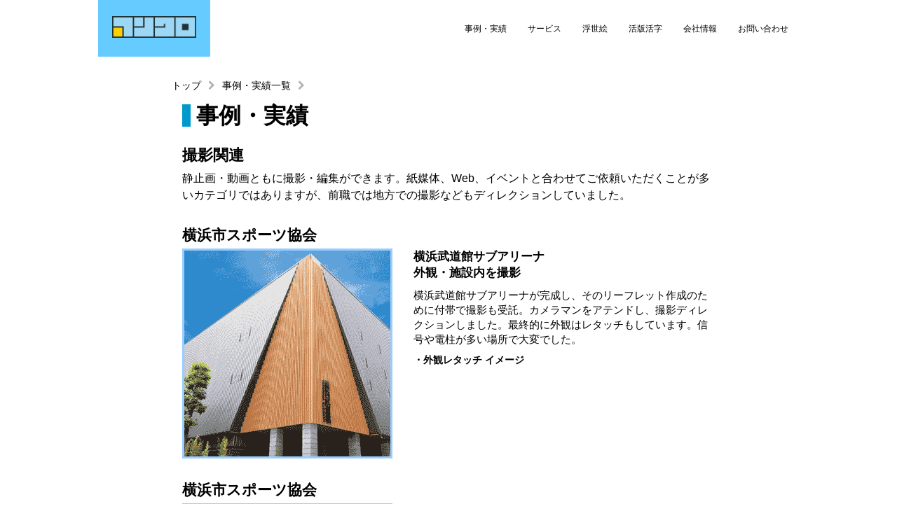

--- FILE ---
content_type: text/html
request_url: http://earlycross.yokohama/case_photo.html
body_size: 4338
content:
<!doctype html>
<html lang="ja" dir="ltr"><!-- InstanceBegin template="/Templates/template.dwt" codeOutsideHTMLIsLocked="false" --><head>
<meta charset="utf-8">



<!-- Global site tag (gtag.js) - Google Analytics -->
<script async src="https://www.googletagmanager.com/gtag/js?id=UA-179600079-1"></script>
<script>
  window.dataLayer = window.dataLayer || [];
  function gtag(){dataLayer.push(arguments);}
  gtag('js', new Date());

  gtag('config', 'UA-179600079-1');
</script>




<link rel="stylesheet" href="css/reset.css">

<!---- slick SHOPのスライダー（CSS） ---->
<link rel="stylesheet" type="text/css" href="slick/slick.css" media="screen" />
<link rel="stylesheet" type="text/css" href="slick/slick-theme.css" media="screen" />

<link rel="stylesheet" href="css/common.css"/>






<!-- InstanceBeginEditable name="doctitle" -->
<title>事例・実績 | 撮影</title>
<!-- InstanceEndEditable -->
<!--<meta name="viewport" content="width=device-width, initial-scale=1.0">-->
<meta name="viewport" content="width=device-width, initial-scale=1, minimum-scale=1, user-scalable=yes">





<style>
.sr-only {
	position: absolute;
	width: 1px;
	height: 1px;
	padding: 0;
	margin: -1px;
	overflow: hidden;
	clip: rect(0, 0, 0, 0);
	border: 0;
}
</style>

<script src="https://use.fontawesome.com/926fe18a63.js"></script>

<script src="https://code.jquery.com/jquery-2.2.3.min.js"></script>
<script>
$(function(){
	$(".headC").click(function(){
		$(".headB").slideToggle();
	});
});
</script>






<!-- InstanceBeginEditable name="EditRegion4" -->
<meta name="keywords" content="広告,販売促進,セールスプロモーション,earlycross,アーリークロス,アリクロ,ウェブ,web,デザイン,design,クリエイティブ,creative,チラシ,フライヤー,ポスター,カタログ,提案,企画,販促,イベント,動画,movie,ドローン,キャンペーン,運用,撮影,取材,ライティング,テレワーク,telework,働き方改革,活版印刷,活字,字心,jigocoro,築地活字,浮世絵,ukiyoe,ライセンス,和心,wagocoro,">
<meta name="description" content="事例・実績 撮影">
<!-- InstanceEndEditable -->




<!-- InstanceBeginEditable name="head" -->

<!-- InstanceEndEditable -->
<!-- InstanceParam name="description" type="boolean" value="true" -->
</head>



<!-- BODY -->
<body>
<div id="wrapper">


<!-- ヘッダーおよびグローバルナビ -->
<header>
<div class="container">
	<div class="container-small">
		<a href="index.html" class="headA"><img src="img/logo_arcro.jpg" alt="アリクロ"></a>

		<button type="button" class="headC">
			<span class="fa fa-bars" title="MENU"></span>
		</button>
	</div>

	<nav class="headB">
		<ul>
			<li><a href="case.html">事例・実績</a></li>
			<li><a href="service.html">サービス</a></li>
			<li><a href="wagocoro.html">浮世絵</a></li>
			<li><a href="jigocoro.html">活版活字</a></li>
			<li><a href="about.html">会社情報</a></li>
			<li><a href="contact.html">お問い合わせ</a></li>
		</ul>
	</nav>
</div>
</header>



<!-- InstanceBeginEditable name="コンテンツエリア" -->

<!-- メインコンテンツ -->

<article class="post">
<div class="container">

	<div class="bread">
		<ol>
			<li><a href="index.html">トップ</a></li>
			<li><a href="case.html">事例・実績一覧</a></li>
		</ol>
	</div>

	<h1>事例・実績</h1>


	<div class="content">
	<div class="content02">
	<h6>撮影関連</h6>
	<p>静止画・動画ともに撮影・編集ができます。紙媒体、Web、イベントと合わせてご依頼いただくことが多いカテゴリではありますが、前職では地方での撮影などもディレクションしていました。</p>
    </div>
	</div>


 	
    <div class="case">
    	<h4>横浜市スポーツ協会</h4>
    <div class="case-photo">
        <a href="https://budokan.buntai.jp/" title="横浜市スポーツ協会"><img src="img/case/case_photo05.png" alt="横浜市スポーツ協会"></a>
    </div>
    <div class="case-comment">
    	<h4>横浜武道館サブアリーナ<br>外観・施設内を撮影</h4>
        <div>横浜武道館サブアリーナが完成し、そのリーフレット作成のために付帯で撮影も受託。カメラマンをアテンドし、撮影ディレクションしました。最終的に外観はレタッチもしています。信号や電柱が多い場所で大変でした。</div>
  	</div>
        <div class="case-list">
			<ul>
				<li><a href="img/case/case_photo05.pdf">・外観レタッチ イメージ</a>
				</li>
			</ul>
		</div>
    </div>


    <div class="case">
    	<h4>横浜市スポーツ協会</h4>
    <div class="case-photo">
        <a href="https://www3.yspc.or.jp/" title="横浜市スポーツ協会"><img src="img/case/case_photo02.png" alt="横浜市スポーツ協会"></a>
    </div>
    <div class="case-comment">
    	<h4>横浜市スポーツ協会の<br>スポーツレクリエーションの撮影</h4>
        <div>横浜国際総合競技場で実施される横浜市スポーツ協会主催のスポーツレクリエーションにおいて撮影を受託。<br>全部で13会場にまたがる広大なスペースでの撮影のため、一つの種目に張り付かず、順次効率よく回る形で撮影を実施。横浜DeNAベイスターズ、横浜F・マリノス、横浜FC、横浜ビー・コルセアーズなど横浜が誇るプロスポーツ団体からちびっがが楽しめるレクリエーション、ブラインドサッカーなどの障がい者スポーツまで幅広い競技の撮影を行いました。</div>
  	</div>
        <div class="case-list">
			<ul>
				<li><a href="img/case/case_photo02.pdf">・撮影 イメージ</a>
				</li>
			</ul>
		</div>
    </div>


    <div class="case">
    	<h4>東洋アルミエコープロダクツ</h4>
    <div class="case-photo">
        <a href="https://www.toyoalumi-ekco.jp/" title="東洋アルミエコープロダクツ"><img src="img/case/case_photo01.png" alt="東洋アルミエコープロダクツ"></a>
    </div>
    <div class="case-comment">
    	<h4>Webコンテンツ用 商品撮影<br>レンタルスペースにて実施</h4>
        <div>アルミやフィルター、キッチン関連などの日用品におけるリーディングカンパニーである東洋アルミエコープロダクツの商品訴求Webコンテンツに掲載する商品撮影を実施しました。<br>すでに、商品の単品画像は撮影済みでしたので、動きのある商品利用シーンを意識した構成の撮影を実施。レンタルスペースを借りることで生活感を出すように工夫しています。</div>
  	</div>
        <div class="case-list">
			<ul>
				<li><a href="img/case/case_photo01.pdf">・撮影 イメージ</a>
				</li>
			</ul>
		</div>
    </div>


    <div class="case">
    	<h4>蒲田バル横丁</h4>
    <div class="case-photo">
        <a href="https://www.facebook.com/baryokocho.kamata/" title="蒲田バル横丁"><img src="img/case/case_photo03.png" alt="蒲田バル横丁"></a>
    </div>
    <div class="case-comment">
    	<h4>撮影に加えへ投稿原稿を作成し<br>Instagram・Facebookへ毎日配信。</h4>
        <div>蒲田西口にあったはしご酒をコンセプトにした蒲田バル横丁。SNS配信のために9店舗分の料理を撮影企画・ディレクション、カメラマンによる撮影（＋取材・ライティング）を行い、Facebook・Instagramへ毎日投稿する業務を受託していました。</div>
  	</div>
        <div class="case-list">
			<ul>
				<li><a href="img/case/case_contents04_b.pdf">・撮影 イメージ</a>
				</li>
				<li><a href="img/case/case_contents04_a.pdf">・SNS投稿 イメージ</a>
				</li>
			</ul>
		</div>
    </div>


    <div class="case">
    	<h4>GRAND CLASSIC LAND</h4>
    <div class="case-photo">
        <a href="https://www.gcland.com/" title="GRAND CLASSIC LAND"><img src="img/case/case_photo04.png" alt="GRAND CLASSIC LAND"></a>
    </div>
    <div class="case-comment">
    	<h4>GRAND CLASSIC LANDの<br>10周年記念パーティの記録撮影</h4>
        <div>Bar・飲食店を展開する株式会社GRAND CLASSIC LANDの10周年記念パーティにて記録用の撮影を実施。<br>撮影はカメラマンをアテンド。どのように撮影するかの企画・ディレクションを行っています。</div>
  	</div>
        <div class="case-list">
			<ul>
				<li><a href="img/case/case_photo04.pdf">・撮影 イメージ</a>
				</li>
			</ul>
		</div>
    </div>


    <div class="case">
    	<h4>ひよこさんチーム</h4>
    <div class="case-photo">
        <a href="https://hiyokosan.earlycross.yokohama/playstyle.html" title="ひよこさんチーム"><img src="img/case/case_contents06.png" alt="ひよこさんチーム"></a>
    </div>
    <div class="case-comment">
    	<h4>フットサル風景の<br>撮影、編集、Instagram・Youtube投稿</h4>
        <div>自身で企画していたフットサルチーム「ひよこさんチーム」の活動風景をスマホで撮影・編集し、InstagramとYoutubeに投稿。<br>動画は、Youtubeの編集エフェクトを活用していました。PremiereProでの編集もできます。</div>
  	</div>
    </div>







<div class="button">
<ul>
	<div class="button01">
		<li><a href="contact.html">ご相談はこちら</a></li>
	</div>
	<div class="button01">
		<li><a href="case.html">事例・実績はこちら</a></li>
	</div>
	<div class="button01">
		<li><a href="about.html">会社情報はこちら</a></li>
	</div>
</ul>
</div>


</div>
</article>











<!-- InstanceEndEditable -->



<!-- フッター -->
<footer>
<div class="container">

	<div class="footA">
		<h2><a href="index.html">SalesPromo<br>アリクロ</a></h2>		
		<p>株式会社アーリークロス<br>
		<a href ="https://earlycross.yokohama/">https://earlycross.yokohama/</a><br><br></p>
	

<!--		<nav class="footD">
			<ul>
				<li><a href="#">
					<span class="fa fa-twitter"
					 title="Twitter"></span>
				</a></li>

				<li><a href="#">
					<span class="fa fa-facebook"
					 title="Facebook"></span>
				</a></li>

				<li><a href="#">
					<span class="fa fa-google-plus"
					 title="Google Plus"></span>
				</a></li>

				<li><a href="#">
					<span class="fa fa-instagram"
					 title="Instagram"></span>
				</a></li>

				<li><a href="#">
					<span class="fa fa-youtube"
					 title="YouTube"></span>
				</a></li>
			</ul>
		</nav>-->
	</div>

	<nav class="footB">

		<div>
			<h3>事例・実績</h3>
			<ul>
				<li><a href="case.html">事例・実績一覧</a></li>
				<li><a href="case_tool.html">紙媒体</a></li>
				<li><a href="case_web.html">Web関連</a></li>
				<li><a href="case_contents.html">コンテンツ</a></li>
				<li><a href="case_writing.html">ライティング</a></li>
				<li><a href="case_photo.html">撮影</a></li>
				<li><a href="case_movie.html">動画</a></li>
				<li><a href="case_planning.html">プランニング</a></li>
				<li><a href="case_event.html">イベント</a></li>
				<li><a href="case_novelty.html">ノベルティ</a></li>
			</ul>
		</div>

		<div>
			<h3>サービス</h3>
			<ul>
				<li><a href="service.html">サービス一覧</a></li>
				<li><a href="service_casestudy.html">ご利用イメージ</a></li>
				<li><a href="service_casestudy01.html">　事例 取材・ﾗｲﾃｨﾝｸﾞ</a></li>
				<li><a href="service_casestudy02.html">　事例 プロデュース</a></li>
				<li><a href="service_casestudy03.html">　事例 企画書・提案書</a></li>
				<li><a href="service_selfpub.html">自費出版</a></li>
				<!--<li><a href="service_drone.html">ドローン</a></li>-->
				<li><a href="jigocoro.html">◆活版活字project【字心】</a></li>
				<li><a href="wagocoro.html">◆浮世絵LICENSE【和心】</a></li>
			</ul>
		</div>

		<div>
			<h3>About</h3>
			<ul>
				<li><a href="about.html">会社情報</a></li>
				<li><a href="company.html">アリクロの思い</a></li>
				<li><a href="company.html">会社概要</a></li>
				<li><a href="profile.html">プロフィール</a></li>
				<li><a href="contact.html">お問い合わせ</a></li>
				<li><a href="privacy.html">個人情報の取り扱いについて</a></li>
			</ul>
		</div>

	</nav>

	<div class="footC">
		Copyright &copy; EARLYCROSS. All Rights Reserved.
	</div>

</div>
</footer>



<!---- slick SHOPのスライダー（JS） ---->
<script src="https://ajax.googleapis.com/ajax/libs/jquery/1.11.1/jquery.min.js"></script>
<script src="slick/slick.min.js"></script>
<script src="js/common.js"></script>


</div>
</body>
<!-- InstanceEnd --></html>




--- FILE ---
content_type: text/css
request_url: http://earlycross.yokohama/css/common.css
body_size: 6110
content:
@charset "UTF-8";

/*------------------------------------------------
基本
------------------------------------------------*/
/* 基本色 */
:root {
	--main-color: #66ccff;
	--accent-color: #0099cc;
	--dark-main-color: #33cccc;
	--text-bright-color: #fff;
	--icon-color: #fff;
	--icon-bk-color: #ddd;
	--gray-color: #ddd;
	--large-width: 1000px;
	--middle-width: 800px;
}

/* 基本設定： フォントサイズ */<strong></strong>
@media (max-width: 599px) {
	:root {
		font-size: 12px;
	}
}
@media (min-width: 600px) and (max-width: 799px) {
	:root {
		font-size: 14px;
	}
}
@media (min-width: 800px) {
	:root {
		font-size: 16px;
	}
}
body {font-size: 14px;}


/* 基本設定： ページ全体 */
body {
	margin: 0;
	font-family: 'メイリオ',
		'Hiragino Kaku Gothic Pro', 
		sans-serif;
}


/*------------------------------------------------
ヘッダー
------------------------------------------------*/
/* ヘッダー */
header {
	position: absolute;
	top: 0;
	left: 0;
	z-index: 100;
	width: 100%;
	background-color: rgba(255,255,255,0.9);
}

.nohero header {
	position: static;
	border-bottom: solid 1px #ddd;
	border-bottom: solid 1px var(--gray-color);
}

/* ヘッダーA: サイト名 */
.headA {
	display: inline-block;
	line-height: 70px;
	padding-left: 20px;
	padding-right: 20px;
	/*background-color: #000000;*/
	background-color: var(--main-color);
	color: #fff;
	color: var(--text-bright-color);
	font-family: 'Montserrat', sans-serif;
	font-size: 24px;
	text-decoration: none;
}
.headA img {
	width: 100px;
	padding: 23px 0px 0px 0px;
}


/* ヘッダーB： ナビゲーションメニュー */
.headB ul {
	margin: 0;
	padding: 0;
	list-style: none;
}

.headB a {
	display: block;
	padding: 15px;
	color: inherit;
	font-size: 12px;
	text-decoration: none;
}

.headB a:hover {
	background-color: rgba(0,0,0,0.3);
}

@media (min-width: 768px) {
	header .container {
		display: flex;
		align-items: center;
		justify-content: space-between;
		max-width: 1000px;
		max-width: var(--large-width);
		margin-left: auto;
		margin-right: auto;
	}

	.headB ul {
		display
		
		: flex;
	}
}


/* ヘッダーC： トグルボタン */

@media (max-width: 767px) {
	/* 小さい画面用の設定 */
	header .container-small {
		display: flex;
		align-items: center;
		justify-content: space-between;
	}

	.headC {
		margin-right: 20px;
		padding: 0;
		border: none;
		outline: none;
		background: none;
		font-size: 28px;
		opacity: 0.5;
		cursor: pointer;
	}

	.headC:hover {
		opacity: 0.3;
	}

	.headB {
		display: none;
	}
}

@media (min-width: 768px) {
	/* 大きい画面用の設定 */
	.headA img {
		width: 120px;
	}
	.headC {
		display: none;
	}

	.headB {
		display: block !important;
	}
}





/*------------------------------------------------
TOPページ　コンテンツA： ヒーローイメージ
------------------------------------------------*/
.conA {
	display: flex;
	align-items: center;
	justify-content: center;
	height: 80vh;
	min-height: 450px;
	background-image: linear-gradient(rgba(0,0,0,0.1), rgba(0,0,0,0.1)), url(../img/top.jpg);
	background-position: center;
	background-size: cover;
	color: #fff;
	color: var(--text-bright-color);
	text-align: center;
}

.conA h1 {
	margin-top: 0;
	margin-bottom: 5px;
	font-family: 'Montserrat', sans-serif;
	font-size: 9vw;
	color: yellow;
	letter-spacing: 0.2em;
	margin-left: 0.2em;
}

/*.conA p {
	margin-top: 0;
	margin-bottom: 0;
	font-size: 30px;
	font-weight: bold;
}
.conA img {
	width: 30%;
	margin-bottom: 260px;
}
.conA a {
	display: inline-block;
	margin-top: 20px;
	padding: 10px 50px;
	border: solid 4px currentColor;
	border-radius: 6px;
	background-color: #006699;
	background-color: var(--accent-color);
	color: #fff;
	color: var(--text-bright-color);
	font-size: 16px;
	text-decoration: none;
}

.conA a:hover	{
	background-image: linear-gradient(
		rgba(255,255,255,0.2),
		rgba(255,255,255,0.2)
	);
}*/

@media (min-width: 768px) {
	.conA {
		height: 100vh;
	}
	.conA h1 {
		font-size: 110px;
	}
	.conA p {
		font-size: 40px;
	}
}


/*------------------------------------------------
TOPページ　PR動画
------------------------------------------------*/
.video {
	margin-bottom: 10px;
}
.youtube {
 	position: relative;
 	width: 100%;
 	padding-top: 56.25%;
}
.youtube iframe {
 	position: absolute;
 	top: 0;
 	right: 0;
 	width: 100% !important;
	height: 100% !important;
	margin-top: 5px;
}


@media (min-width: 768px) {
	.video {
		margin-bottom: 70px;
	}
	.youtube {
		width: 40%;
		padding-top: 22%;
		margin: 0 auto;
	}
	.youtube iframe {
		margin-top: 35px;
	}
}




/*------------------------------------------------
TOPページ　コンテンツB： 概要（アイコン＋テキスト）
------------------------------------------------*/
.conB .container {
	padding-top: 80px;
	padding-bottom: 20px;
}

.conB .text {
	padding-left: 20px;
	padding-right: 20px;
	padding-bottom: 60px;
	text-align: center;
}

.conB h2 {
	margin-top: 10px;
	margin-bottom: 10px;
	font-size: 20px;
}

.conB p {
	margin-top: 0;
	margin-bottom: 20px;
	margin-left: 20px;
	margin-right: 20px;
	font-size: 14px;
	line-height: 1.8;
	opacity: 0.8;
}

.conB a {
	color: #5D9AB2;
	color: var(--main-color);
	text-decoration: none;
}

.conB a:hover	{
	text-decoration: underline;
}

.conB .photo01	{
	width: 200px;
	height: 200px;
	margin : 0 auto;
	/*min-height: 100px;*/
	background-image: url("../img/icon01.png");
	background-position: center;
	background-size: cover;
}
.conB .photo02	{
	width: 200px;
	height: 200px;
	margin : 0 auto;
	/*min-height: 100px;*/
	background-image: url("../img/icon02.png");
	background-position: center;
	background-size: cover;
}
.conB .photo03	{
	width: 200px;
	height: 200px;
	margin : 0 auto;
	/*min-height: 100px;*/
	background-image: url("../img/icon03.png");
	background-position: center;
	background-size: cover;
}

@media (min-width: 768px) {
	.conB .container {
		display: flex;
		max-width: 1000px;
		max-width: var(--large-width);
		margin-left: auto;
		margin-right: auto;
	}

	.conB .text	{
		flex: 1;
	}
}


/*------------------------------------------------
TOPページ　コンテンツC： 概要（画像＋テキスト）
------------------------------------------------*/
.conC {
	background-color: #0066cc;
	background-color: var(--main-color);
	color: #fff;
	color: var(--text-bright-color);
}

.conC .text {
	padding: 20px;
}

.conC h2 {
	margin-top: 0;
	margin-bottom: 10px;
	font-size: 20px;
	line-height: 1.3;
}

.conC p {
	margin-top: 0;
	margin-bottom: 20px;
	font-size: 14px;
	line-height: 1.8;
	opacity: 0.8;
}

.conC a {
	display: inline-block;
	margin-top: 20px;
	padding: 10px 30px;
	border: solid 3px currentColor;
	border-radius: 6px;
	background-color: #006699;
	background-color: var(--accent-color);
	color: #fff;
	color: var(--text-bright-color);
	font-size: 14px;
	text-decoration: none;
}

.conC a:hover	{
	background-image: linear-gradient(
		rgba(255,255,255,0.2),
		rgba(255,255,255,0.2)
	);
}

.conC .photo {
	min-height: 200px;
	background-image: url(../img/top_img01.jpg);
	background-position: center;
	background-size: cover;
}

@media (min-width: 768px) {
	.conC .container {
		display: flex;
		max-width: 1000px;
		max-width: var(--large-width);
		margin-left: auto;
		margin-right: auto;
	}

	.conC .photo {
		flex: 3;
	}

	.conC .text {
		flex: 2;
		padding: 50px;
	}
}

/*------------------------------------------------
TOPページ　コンテンツD： 概要（画像＋テキスト：逆配置）
------------------------------------------------*/
.conD .container {
	padding-top: 2px;
}

.conD .text {
	padding: 20px;
}

.conD h2 {
	margin-top: 0;
	margin-bottom: 10px;
	font-size: 20px;
	line-height: 1.3;
}

.conD p {
	margin-top: 0;
	margin-bottom: 20px;
	font-size: 14px;
	line-height: 1.8;
	opacity: 0.8;
}

.conD a {
	display: inline-block;
	margin-top: 20px;
	padding: 10px 30px;
	box-shadow: 0 0 0 1px #888;
	border: solid 3px currentColor;
	border-radius: 6px;
	background-color: #006699;
	background-color: var(--accent-color);
	color: #fff;
	color: var(--text-bright-color);
	font-size: 14px;
	text-decoration: none;
}

.conD a:hover	{
	background-image: linear-gradient(
		rgba(255,255,255,0.2),
		rgba(255,255,255,0.2)
	);
}

.conD .photo {
	min-height: 200px;
	background-image: url(../img/top_img02.jpg);
	background-position: center;
	background-size: cover;
}

@media (min-width: 768px) {
	.conD .container {
		display: flex;
		flex-direction: row-reverse;
		max-width: 1000px;
		max-width: var(--large-width);
		margin-left: auto;
		margin-right: auto;
		padding-top: 40px;
		padding-bottom: 40px;
	}

	.conD .photo {
		flex: 0 0 450px;
	}

	.conD .text {
		flex: 1;
		padding: 50px;
	}
}

/*------------------------------------------------
TOPページ　コンテンツE： 概要（画像＋テキスト）
------------------------------------------------*/
.conE {
	background-color: #0066cc;
	background-color: var(--main-color);
	color: #fff;
	color: var(--text-bright-color);
}

.conE .text {
	padding: 20px;
}

.conE h2 {
	margin-top: 0;
	margin-bottom: 10px;
	font-size: 20px;
	line-height: 1.3;
}

.conE p {
	margin-top: 0;
	margin-bottom: 20px;
	font-size: 14px;
	line-height: 1.8;
	opacity: 0.8;
}

.conE a {
	display: inline-block;
	margin-top: 20px;
	padding: 10px 30px;
	border: solid 3px currentColor;
	border-radius: 6px;
	background-color: #006699;
	background-color: var(--accent-color);
	color: #fff;
	color: var(--text-bright-color);
	font-size: 14px;
	text-decoration: none;
}

.conE a:hover	{
	background-image: linear-gradient(
		rgba(255,255,255,0.2),
		rgba(255,255,255,0.2)
	);
}

.conE .photo {
	min-height: 200px;
	background-image: url(../img/top_img03.jpg);
	background-position: center;
	background-size: cover;
}

@media (min-width: 768px) {
	.conE .container {
		display: flex;
		max-width: 1000px;
		max-width: var(--large-width);
		margin-left: auto;
		margin-right: auto;
	}

	.conE .photo {
		flex: 3;
	}

	.conE .text {
		flex: 2;
		padding: 50px;
	}
}

/*------------------------------------------------
TOPページ　コンテンツF： 概要（画像＋テキスト：逆配置）
------------------------------------------------*/
.conF .container {
	padding-top: 2px;
}

.conF .text {
	padding: 20px;
}

.conF h2 {
	margin-top: 0;
	margin-bottom: 10px;
	font-size: 20px;
	line-height: 1.3;
}

.conF p {
	margin-top: 0;
	margin-bottom: 20px;
	font-size: 14px;
	line-height: 1.8;
	opacity: 0.8;
}

.conF a {
	display: inline-block;
	margin-top: 20px;
	padding: 10px 30px;
	box-shadow: 0 0 0 1px #888;
	border: solid 3px currentColor;
	border-radius: 6px;
	background-color: #006699;
	background-color: var(--accent-color);
	color: #fff;
	color: var(--text-bright-color);
	font-size: 14px;
	text-decoration: none;
}

.conF a:hover	{
	background-image: linear-gradient(
		rgba(255,255,255,0.2),
		rgba(255,255,255,0.2)
	);
}

.conF .photo {
	min-height: 200px;
	background-image: url(../img/kappan04.jpg);
	background-position: center;
	background-size: cover;
}

@media (min-width: 768px) {
	.conF .container {
		display: flex;
		flex-direction: row-reverse;
		max-width: 1000px;
		max-width: var(--large-width);
		margin-left: auto;
		margin-right: auto;
		padding-top: 40px;
		padding-bottom: 40px;
	}

	.conF .photo {
		flex: 0 0 450px;
	}

	.conF .text {
		flex: 1;
		padding: 50px;
	}
}


/*------------------------------------------------
パンくずリスト 
------------------------------------------------*/
/*.bread {
	margin-top: 50px;
}*/
.bread ol {
	display: flex;
	margin: 0;
	padding: 0;
	list-style: none;
}
.bread a {
	display: block;
	padding: 5px;
	color: inherit;
	font-size: 0.875rem;
	text-decoration: none;
}
.bread a::after {
	margin-left: 10px;
	content: '\f054';
	font-family: 'FontAwesome';
	opacity: 0.3;
}
.bread a:hover {
	background-color: rgba(0,0,0,0.3);
}

/*------------------------------------------------
コンテンツ 下にある3連ボタン【A】
------------------------------------------------*/
.button {
	clear: both;
	height: 200px;
	margin-top: 40px;
}
/*.button01 ul {
	clear: both;
}*/
.button01 li {
	height: 50px;
	line-height: 50px;
	text-align: center;
	background-color: #fff;
	border: 3px solid #000;
	color: #000;
	margin-left: 20px;
	margin-right: 20px;
	margin-top: 10px;
	margin-bottom: 0px;
	list-style: none;
}
.button01 li a {
	display: block;
	color: #000;
	font-size: 100%;
	text-decoration: none;
}



/* 768px以上に適用されるCSS（PC用） */
@media (min-width: 768px) {
	.button01 li {
		float: left;
		width: 200px;
		margin-left: 30px;
	}
	.button01 li:hover {
		background-color: #000;
	}
	.button01 li a:hover {
		background-color: #000;
		color: #fff;
		font-size: 120%;
	}

}

/*------------------------------------------------
コンテンツ 下にある3連ボタン【B】
------------------------------------------------*/
.button_b {
	clear: both;
	height: 200px;
	margin-top: 100px;
}



/*------------------------------------------------
コンテンツページ： 全体
------------------------------------------------*/
/* コンテンツページ: 記事 */
.post .container {
	max-width: 800px;
	max-width: var(--middle-width);
	margin-left: auto;
	margin-right: auto;
	margin-top: 80px;
	padding: 30px 10px;
}
.post h1 {
	padding-left: 0.5rem;
	border-left: solid 0.75rem #006699;
	border-left: solid 0.75rem var(--accent-color);
	font-size: 1.4rem;
	margin-top: 15px;
	margin-left: 20px;
	margin-right: 20px;
}
/* 768px以上に適用されるCSS（PC用） */
@media (min-width: 768px) {
	.post h1 {
		font-size: 2rem;
	}
}


.post h5 {
	font-size: 1.1rem;
	font-weight: bold;
	margin-top: 10px;
	margin-bottom: 10px;
	margin-left: 20px;
	margin-right: 20px;
	line-height: 1.5;
}
/* 768px以上に適用されるCSS（PC用） */
@media (min-width: 768px) {
	.post h5 {
		font-size: 1.4rem;
	}
}


.post p {
	font-size: 1.0rem;
	line-height: 1.5;
	margin-left: 20px;	
	margin-right: 20px;
	margin-top: 10px;
}
/* 768px以上に適用されるCSS（PC用） */
@media (min-width: 768px) {
	.post p {
		font-size: 1rem;
	}
}




/*------------------------------------------------
ここ消すとcss崩れる
------------------------------------------------*/
.content01 img {
	width: 80%;
	height: auto;
	margin-left: 20px;
}
.content01 a {
	display: inline-block;
	padding-top: 10px;
	padding-bottom: 10px;
	padding-left: 50px;
	padding-right: 50px;
	margin-top: 20px;
	margin-bottom: 20px;
	margin-left: 10px;
	margin-right: 10px;
	box-shadow: 0 0 0 1px #888;
	border: solid 3px currentColor;
	border-radius: 6px;
	background-color: #006699;
	background-color: var(--accent-color);
	color: #fff;
	color: var(--text-bright-color);
	font-size: 16px;
	text-decoration: none;
}
.content01 a:hover	{
	background-image: linear-gradient(
		rgba(255,255,255,0.2),
		rgba(255,255,255,0.2)
	);
}
.content02 {
	clear: both;
}
.post h6 {
	font-size: 1.4rem;
	font-weight: bold;
	margin-top: 30px;
	margin-left: 20px;
}
.content02 a {
	display: inline-block;
	padding-top: 10px;
	padding-bottom: 10px;
	padding-left: 50px;
	padding-right: 50px;
	margin-top: 15px;
	margin-bottom: 20px;
	margin-left: 10px;
	margin-right: 10px;
	box-shadow: 0 0 0 1px #888;
	border: solid 3px currentColor;
	border-radius: 6px;
	background-color: #006699;
	background-color: var(--accent-color);
	color: #fff;
	color: var(--text-bright-color);
	font-size: 16px;
	text-decoration: none;
}
 .content02 a:hover	{
	background-image: linear-gradient(
		rgba(255,255,255,0.2),
		rgba(255,255,255,0.2)
	);
}

.point {
	display: inline-block;
	width: 220px;
	padding: 0.5em 3em 0.5em 3em;
	margin-left: 20px;
	margin-top: 10px;
	margin-bottom: 10px;
	text-align: center;
    background: #D0F3FD;/*背景色*/
    border-top: solid 6px #1dc1d6;
    box-shadow: 0 5px 4px rgba(0, 0, 0, 0.32);/*影*/

}
.point p {
    margin: 0; 
    padding: 0.5em 0.5em;
	text-align: center;
	font-size: 110%;
	font-weight: bold;
	line-height: 1.3;
}
.ul_design {
	clear: both;
	/*display: inline-block;*/
	background: #fffde8;
	box-shadow: 0px 0px 0px 10px #fffde8;/*線の外側*/
	border: dashed 2px #ffb03f;/*破線*/
	border-radius: 8px;
	margin-left: 20px;/*はみ出ないように調整*/
	margin-right: 10px;/*はみ出ないように調整*/
	margin-top: 20px;
	margin-bottom: 30px;
	padding: 1em 0.5em 1em 1.5em;
	list-style: none;
}
.ul_design li {
	line-height: 1;
	padding: 0.5em 0;
	text-decoration: none;
}


/* 768px以上に適用されるCSS（PC用） */
@media (min-width: 768px) {
	.content01 img {
		float: left;
		width: 200px;
		height: auto;
		margin-left: 20px;
	}
	.content01 p {
		margin-left: 240px;
		width: 550px;
		font-size: 1.2rem;
		line-height: 1.4;
	}
	.point {
		float: left;
		width: 160px;
		margin-bottom: 30px;
	}
	.point p {
		font-size: 110%;
	}
	.ul_design li {
		margin-left: 30px;		
	}
}


/*------------------------------------------------
アバウト　about.html
------------------------------------------------*/
.aboutarea {
	clear: both;
}
.aboutarea p {
	margin: 20px 25px 0px 20px;
	font-size: 95%;
	line-height: 1.5;
}
.about {
	margin: 20px 20px 0px 20px;
	list-style: none;
}
.about li {
	margin-top: 5px;
	font-weight: bold;
	font-size: 85%;
	line-height: 1.3;
	color: #33ccff;
}
.aboutarea h5 {
	margin: 30px 0px 30px 0px;
	font-size: 90%;
	text-align: center;
}
.about_logo img {
	margin-left: 50px;
	width: 70%;
}


/* 768px以上に適用されるCSS（PC用） */
@media (min-width: 768px) {
	.aboutarea p {
		font-size: 130%;
		line-height: 1.7;
		margin-top: 50px;
	}
	.about {
		margin-top: 40px;
		list-style: none;
	}
	.about li {
		margin-top: 5px;
		font-size: 145%;
		line-height: 1.5;
	}
	.aboutarea h5 {
		margin-top: 50px;
		font-size: 210%;
		text-align: center;
	}
	.about_logo img {
		margin-left: 170px;
		margin-top: 30px;
		margin-bottom: 80px;
		width: 450px;
	}
}

/*------------------------------------------------
Aboutのboxarea CSS
------------------------------------------------*/
.box-about {
	position: relative;
    z-index: 1;
	padding: 2em 1em;
    margin: 0px 50px 25px 50px;
    background: #66ccff;
    border-left: solid 10px #003366;
}
.box-about a {
	position: absolute;
    top: 0;
    left: 0;
    width: 100%;
    /*height: 100%;*/
    /*text-indent:-999px;*/
    /*z-index: 2;*/
	text-decoration: none;
	margin-left: 20px; 
	margin-top: 20px;
	font-size: 120%;
	font-weight: bold;
	color: white;
}
.box-about a:hover {
	color: yellow;
}



/* 768px以上に適用されるCSS（PC用） */
@media (min-width: 768px) {
	.boxarea-about {
		height: 400px;
		width: 700px;
		margin: 0 auto; 
		/*text-align: center;*/
	}
	.box-about {
		margin-top: 30px;
		/*float: left;*/
		/*margin-left: 500px;
		margin-right: 30%;*/
		/*padding: 4em 1em;*/
		height: 80px;
		line-height: 100px;
	}
	.box-about a {
		font-size: 300%;
		padding: 00px 10px 0px 140px;
	}
}



/*------------------------------------------------
会社概要　company.html
------------------------------------------------*/
.companyarea h5 {
	font-size: 120%;
	margin: 30px 0px 0px 0px;
}
.companyarea p {
	margin: 5px 20px 0px 20px;
}
.history {
	clear: both;
	background-color: #0066cc;
	background-color: var(--main-color);
	color: #fff;
	color: var(--text-bright-color);
}
.history .container {
	max-width: 800px;
	max-width: var(--middle-width);
	margin-left: auto;
	margin-right: auto;
	margin-top: 2px;
	margin-bottom: 2px;
	padding: 20px 10px;
}
.history .text {
	padding: 10px 20px 10px 20px;
	margin-left: auto;
}
.history h2 {
	margin-top: 3px;
	margin-bottom: 10px;
	font-size: 1.5rem;
}
.history table {
	border-collapse: collapse;
	border-top: solid 1px #ddd;
	border-top: solid 1px var(--gray-color);
	font-size: 0.875rem;
}
.history th,
.history td {
	padding-top: 0.8rem;
	padding-bottom: 0.8rem;
	border-bottom: solid 1px #fff;
	font-size: 110%;
	line-height: 1.4;
}
.history th {
	padding-right: 2rem;
	text-align: left;
	word-break: keep-all;
}
.history td a {
	text-decoration: none;
	color: white;
}
.history td a:hover {
	color: yellow;
}

/*地図 */
.location iframe {
	width:100%;
	height: 400px;
	vertical-align: bottom;
}
.location h2 {
	margin: 0;
	margin-top: 10px;
	padding-top: 10px;
	padding-bottom: 10px;
	background-color: #2B5566;
	background-color: var(--dark-main-color);
	color: #fff;
	color: var(--text-bright-color);
	font-size: 1.2rem;
	text-align: center;
}
.location h5 {
	font-size: 80%;
	font-weight: bold;
	margin-top: 10px;
	margin-bottom: 10px;
	margin-left:20px;
	text-align: center;
}


/* 768px以上に適用されるCSS（PC用） */
@media (min-width: 768px) {
	.companyarea h5 {
		font-size: 200%;
	}
	.history .container {
		display: flex;
		max-width: var(--large-width);
		margin-left: auto;
		margin-right: auto;
	}
	.history .text {
		flex: 1;
		margin-left: 130px;
		margin-right: 130px;
		padding: 30px 10px;
	}
	.history th,
	.history td {
		padding-top: 0.8rem;
		padding-bottom: 0.8rem;
		font-size: 120%;
	}
	.location h2 {
		padding-top: 30px;
		padding-bottom: 30px;
		font-size: 140%;
	}
	.location h5 {
		font-size: 140%;
		margin-top: 15px;
		margin-bottom: 15px;
	}
}


/*------------------------------------------------
プロフィール　profile.html
------------------------------------------------*/
.companyarea p {
	line-height: 1.4;
	font-size: 95%;
}
.profile-list {
	margin: 0px 20px 0px 20px;
	list-style: none;
}
.profile-list dt {
	margin-top: 15px;
	font-weight: bold;
	font-size: 110%;
}
.profile-list dd {
	margin-top: 4px;
	font-size: 90%;
	line-height: 1.3;
}
.profile-fact h6 {
	font-size: 110%;
	border-bottom: solid 3px #000;
	border-top: solid 3px #000;
	background-color: powderblue;
	padding: 7px 0px 7px 5px;
	margin-right: 15px;
}
.profile-fact p {
	margin-top: 10px;
	margin-right: 15px;
}


/* 768px以上に適用されるCSS（PC用） */
@media (min-width: 768px) {
	.companyarea p {
		font-size: 130%;
	}
	.profile-list {
		list-style: none;
	}
	.profile-list dt {
		margin-top: 25px;
		font-size: 140%;
	}
	.profile-list dd {
		margin: 5px 25px 0px 20px;
		font-size: 110%;
	}
	.profile-fact h6 {
		font-size: 150%;
		padding: 15px 0px 15px 10px;
		margin-right: 20px;
	}
	.profile-fact p {
		margin-top: 10px;
		margin-left: 30px;
		margin-right: 30px;
	}
}



/*------------------------------------------------
サービス　service.html
------------------------------------------------*/
.service-under01 p {
	font-size: 90%;
	line-height: 1.3;
}

/* 768px以上に適用されるCSS（PC用） */
@media (min-width: 768px) {
	.service-under01 p {
		font-size: 100%;
		margin-top: 30px;
	}
}


.service img {
	margin-left: 20px;
	margin-top: 5px;
	width: 90%;
}
.service p {
	font-size: 90%;
}
.box-service01 a {
	margin: 10px 0px 0px 20px;
}
.box-service02 {
	position: relative;
    z-index: 1;
	padding: 2em 1em;
    margin: 25px 50px 0px 50px;
    background: #66ccff;
    border-left: solid 10px #003366;
}
.box-service02 a {
	position: absolute;
    top: 0;
    left: 0;
    width: 100%;
	text-decoration: none;
	margin-left: 20px; 
	margin-top: 20px;
	font-size: 90%;
	font-weight: bold;
	line-height: 1.4;
	color: white;
}
.box-service02 a:hover {
	color: yellow;
}

.close {
	margin-left: 20px;
	margin-top: 15px;
	width: 90%;
	font-weight: bold;
	line-height: 1.4;
	color: red;
}

/* 768px以上に適用されるCSS（PC用） */
@media (min-width: 768px) {
	.service img {
		float: left;
		width: 300px;
		margin-bottom: 30px;
	}
	.service h6 {
		clear: both;
	}
	.service p {
		font-size: 110%;
		margin-left: 360px;
	}
	.boxarea-service01 a {
		margin-left: 40px;
	}
	.boxarea-service02 {
		margin: 0 auto; 
		width: 1000px;
	}
	.box-service02 {
		float: left;
		width: 220px;
		height: 50px;
		line-height: 70px;
		margin: 15px 0px 0px 20px;
	}
	.box-service02 a {
		font-size: 130%;
		margin-left: 30px;
		line-height: 4;
		/*text-align: center;*/
	}
	.close {
		clear: both;
		padding-top: 20px;
		font-size: 120%;
	}
}




/*------------------------------------------------
サービス 下層ページ
service_drone.html
service_selfpub.html
------------------------------------------------*/
.serviceaera01 h6 {
	margin: 0px 20px 0px 20px;
	padding: 30px 0px 0px 0px;
	font-size: 120%;
	line-height: 1.4;
	clear: both;
}
.serviceaera01 img {
	margin-left: 20px;
	margin-top: 5px;
	width: 90%;
}
.serviceaera01 p {
	font-size: 80%;
}

.information {
	margin: 20px 0px 0px 0px;
}
.information-link {
	margin: 5px 0px 5px 25px;
}
.information-link a {
	text-decoration: none;
	font-weight: bold;
	color: deeppink;
	font-size: 90%;
}
.information a:hover {
	color: deepskyblue;
}
#serviceaera .button_b {
	clear: both;
	height: 200px;
	margin-top: 40px;
}


/* 768px以上に適用されるCSS（PC用） */
@media (min-width: 768px) {
	.serviceaera01 h6 {
		margin: 20px 20px 10px 20px;
		font-size: 150%;
	}
	.serviceaera01 img {
		float: left;
		margin-bottom: 30px;
	}
	.serviceaera01 p {
		clear: both;
		font-size: 120%;
		margin-right: 50px;
	}
	.information-link a {
		font-size: 130%;
	}
	#serviceaera .button_b {
		margin-top: 100px;
	}
}



/*------------------------------------------------
サービス事例　service_image.html
------------------------------------------------*/
.service-under02 h5 {
	margin-top: 30px;
	font-size: 110%;
	line-height: 1.3;
}
.service-under02 p {
	font-size: 90%;
	line-height: 1.3;
}

/* 768px以上に適用されるCSS（PC用） */
@media (min-width: 768px) {
	.service-under02 h5 {
		margin-top: 30px;
		font-size: 130%;
		line-height: 1.3;
	}
	.service-under02 p {
		font-size: 100%;
	}
}



/*------------------------------------------------
サービス・ご利用イメージ　下層ページ
service_image01.html
service_image02.html
service_image03.html
------------------------------------------------*/
.service-img-text img {
	margin: 20px 20px 0px 20px;
}
.service-img-text h6 {
	font-size: 95%;
}


/* 768px以上に適用されるCSS（PC用） */
@media (min-width: 768px) {
	.service-img-text h6 {
		font-size: 130%;
	}
}




.casestudy-list {
	margin: 0px 20px 0px 20px;
	list-style: none;
}
.casestudy dt {
	margin-top: 18px;
	margin-bottom: 8px;
	font-weight: bold;
	font-size: 110%;
}
.casestudy dd {
	margin-top: 3px;
	margin-left: 10px;
	font-size: 85%;
	line-height: 1.3;
}
.casestudy p {
	margin: 10px 20px 0px 30px;
	font-size: 90%;	
}


/* 768px以上に適用されるCSS（PC用） */
@media (min-width: 768px) {
	.casestudy-list {
		list-style: none;
	}
	.casestudy-list dt {
		margin-top: 25px;
		font-size: 150%;
	}
	.casestudy-list dd {
		margin: 5px 25px 0px 20px;
		font-size: 120%;
	}
	.casestudy p {
		font-size: 100%;
		margin-left: 30px;
	}
}








/*------------------------------------------------
事例・実績　階層ページ
case_tool.html
case_web.html
------------------------------------------------*/
.case h4 {
	margin: 30px 20px 0px 20px;
	font-size: 130%;
	line-height: 1.4;
}
.case-photo img {
	margin-left: 20px;
	margin-top: 5px;
	width: 90%;
}
.case-photo img:hover {
	opacity: 0.5;
}
.case-comment h4 {
	margin: 5px 0px 5px 20px;
	font-size: 100%;
	line-height: 1.3;
}
.case-comment div {
	margin: 5px 20px 5px 20px;
	font-size: 90%;
	line-height: 1.3;
}
.case-comment a {
	text-decoration: none;
	color: deepskyblue;
}
.case-comment a:hover {
	color: hotpink;
}
.case-comment strong {
	font-weight: bold;	
}
.case-list ul {
	margin: 15px 20px 0px 20px;
	list-style: none;
}
.case-list li {
	margin-top: 7px;
	font-weight: bold;
	font-size: 85%;
	line-height: 1.3;
}
.case-list li a {
	text-decoration: none;
	color: black;
	font-weight: bold;
}
.case-list li a:hover {
	color: hotpink;
}



/* 768px以上に適用されるCSS（PC用） */
@media (min-width: 768px) {
	.case {
		clear: both;
	}
	.case h4 {
		font-size: 150%;
	}
	.case-photo img {
		float: left;
		width: 300px;
		margin-bottom: 30px;
	}
	.case-comment h4 {
		margin: 5px 0px 5px 350px;
		font-size: 120%;
		line-height: 1.4;
	}
	.case-comment div {
		margin: 10px 20px 0px 350px;
		font-size: 110%;
		line-height: 1.4;
	}
	.case-list ul {
		margin: 10px 20px 0px 350px;
	}
	.case-list li {
		margin-top: 5px;
		font-size: 100%;
	}
}

/*------------------------------------------------
動画
------------------------------------------------*/
.youtube {
 	position: relative;
 	width: 90%;
 	padding-top: 56.25%;
	/*margin: 0 auto;*/
}
.youtube iframe {
 	position: absolute;
 	top: 0;
 	right: 0;
 	width: 100% !important;
	height: 100% !important;
	margin-top: 10px;
}


@media (min-width: 768px) {
	.youtube {
		width: 45%;
		padding-top: 22%;
		margin: 0 auto;
	}
	.youtube iframe {
		margin-top: 15px;
	}
}




/*------------------------------------------------
個人情報の取り扱いについて　privacy.html
------------------------------------------------*/
.privacy h5 {
	margin: 30px 20px 0px 20px;
/*	padding: 100px 0px 0px 0px;*/
}
.privacy p {
	margin: 3px 20px 0px 20px;
	font-size: 90%;
}

/* 768px以上に適用されるCSS（PC用） */
@media (min-width: 768px) {
	.privacy {
		width: 700px;
	}
}


/*------------------------------------------------
お問い合わせ　contact.html
------------------------------------------------*/
.contact {
	margin-top: 20px;
	margin-bottom: 20px;
	padding: 10px;
	border: solid 2px #ddd;
	border: solid 2px var(--gray-color);
	text-align: center;
}

.contact span	{
	display: inline-block;
	margin-bottom: 20px;
	font-size: 2.2rem;
	width: 2em;
	line-height: 2em;
	border-radius: 50%;
	text-align: center;
	background-color: #5D9AB2;
	background-color: var(--main-color);
	color: #fff;
	color: var(--icon-color);
}
.contact h2 {
	margin-top: 0;
	margin-bottom: 10px;
	font-size: 1.5rem;
	text-decoration: none;
	color: dodgerblue
}
.contact a {
	font-size: 1.4rem;
	color: inherit;
	text-decoration: none;
}
.contact p {
	font-size: 1.3rem;
	font-weight: bold;
	text-decoration: none;
	color: dodgerblue
}



/* 768px以上に適用されるCSS（PC用） */
@media (min-width: 768px) {
	.contact-wrap {
		display: flex;
		width: 550px;
		margin: 20px 0px 0px 30px;
	}
	.contact {
		flex: 1;
	}
	.contact:first-child {
		margin-right: 5px;
	}
}


/*------お問い合わせフォーム　inquiry-------*/
.inquiry h6 {
	margin-bottom: 18px;
}
.inquiry01 {
	margin-left: 20px;
	margin-top: 10px;
}
.inquiry01 label {
	float: left;
    display: inline-block;
	width: 100px;
    text-align: left;
	margin-top: 15px;
}
.inquiry01 label span {
	color: orange;
	font-weight: bold;
}
.inquiry01 input {
	width: 190px;
	margin-top: 10px;
}
.inquiry02 label {
	float: left;
	display: inline-block;
    text-align: left;
	margin-left: 20px;
	margin-top: 10px;
}
.inquiry02 textarea {
    font: 1em sans-serif;
    width: 300px;
    -moz-box-sizing: border-box;
    box-sizing: border-box;
    border: 1px solid #000;
	margin-top: 10px;
	margin-left: 15px;
    height: 15em;
    vertical-align: top;
    resize: vertical;
}
.inquiry01 input:focus {
	border: 1.5px solid #ff9900;
}
.inquiry02 textarea:focus {
	border: 1.5px solid #ff9900;
}


/*------送信・キャンセル ボタン-------*/
.inquiry_button {
	clear: both;
	margin-top: 20px;
}
.inquiry_button01 {
	display: inline-block;
	float: left;
	font-weight: bold;
	padding: 10px 15px;
	margin-left: 20px;
	margin-right: 20px;
	background-color: #ff9900;
	color: #fff;
	border-style: none;
}
.inquiry_button02 {
	display: inline-block;
	font-weight: bold;
	padding: 10px 20px;
	background-color: #ccc;
	color: #fff;
	border-style: none;
}

/* 768px以上に適用されるCSS（PC用） */
@media (min-width: 768px) {
	.inquiry01 label {
		width: 150px;
	}
	.inquiry01 input {
		width: 400px;
	}
	.inquiry02 label {
		width: 133px;
	}
	.inquiry02 textarea {
	    width: 410px;
	}
	.inquiry_button {
		margin-top: 50px;
		margin-bottom: 80px;
}
	.inquiry_button01 {
		padding: 10px 60px;
		font-size: 110%;
		font-weight: bold;
		border-style: none;
		border-radius: 15px;
		-webkit-border-radius: 15px;
    	-moz-border-radius: 15px; 
	}
	.inquiry_button02 {
		padding: 10px 60px;
		font-size: 110%;
		font-weight: bold;
		border-style: none;
		border-radius: 15px;
		-webkit-border-radius: 15px;
    	-moz-border-radius: 15px; 
	}
	.inquiry_button01:hover {
		opacity: 0.5;
	}
	.inquiry_button02:hover {
		opacity: 0.5;
	}
	.inquiry_button01:active {/*ボタンを押したとき*/
		-ms-transform: translateY(4px);
		-webkit-transform: translateY(4px);
		transform: translateY(4px);/*下に動く*/
		border-bottom: none;/*線を消す*/
	}
	.inquiry_button02:active {/*ボタンを押したとき*/
		-ms-transform: translateY(4px);
		-webkit-transform: translateY(4px);
		transform: translateY(4px);/*下に動く*/
		border-bottom: none;/*線を消す*/
	}
}



/*------------------------------------------------
フッター
------------------------------------------------*/
footer {
	color: #fff;
	color: var(--text-bright-color);
	background-color: #00ccff;
	background-color: var(--dark-main-color);
}

footer .container {
	padding: 40px 20px;
}


@media (min-width: 768px) {
	footer .container {
		display: flex;
		flex-wrap: wrap;
		max-width: 1000px;
		max-width: var(--large-width);
		margin-left: auto;
		margin-right: auto;
	}

	.footA {
		flex: 0 0 40%;
	}

	.footB {
		flex: 0 0 60%;
	}

	.footC {
		flex: 0 0 100%;
	}
}


/* フッターA： サイト情報 */
.footA {
	margin-bottom: 30px;
}

.footA h2 {
	margin-top: 0;
	margin-bottom: 15px;
	font-family: 'Montserrat', sans-serif;
	font-size: 180%;
	letter-spacing: 0.2em;
}

.footA p {
	margin-top: 0;
	margin-bottom: 0;
	font-size: 16px;
	line-height: 1.3;
}

.footA a {
	color: inherit;
	text-decoration: none;
}


/* フッターB： フッターメニュー */
.footB div {
	margin-bottom: 20px;
}

.footB h3 {
	margin-top: 0;
	margin-bottom: 10px;
	border-bottom: solid 1px currentColor;
	font-size: 14px;
}

.footB ul {
	margin: 0;
	padding: 0;
	list-style: none;
}

.footB a {
	display: block;
	padding: 5px;
	color: inherit;
	font-size: 12px;
	text-decoration: none;
}

.footB a:hover {
	background-color: rgba(0,0,0,0.3);
}


@media (min-width: 768px) {
	.footB {
		display: flex;
	}

	.footB div {
		flex: 1;
	}

	.footB div:not(:first-child) {
		margin-left: 40px;
	}
}


/* フッターC： コピーライト */
.footC {
	font-size: 12px;
	text-align: center;
	font-family: 'Montserrat', sans-serif;
}


/* フッターD： SNSメニュー */
.footD {
	margin-top: 20px;
}

.footD ul {
	display: flex;
	margin: 0;
	padding: 0;
	list-style: none;
}

.footD a {
	display: block;
	margin-right: 8px;
	padding: 0;
	color: inherit;
	font-size: 16px;
	text-decoration: none;
	border: solid 1px currentColor;
	width: 2em;
	line-height: 2em;
	border-radius: 50%;
	text-align: center;
}

.footD a:hover {
	background-color: rgba(0,0,0,0.3);
}











--- FILE ---
content_type: application/javascript
request_url: http://earlycross.yokohama/js/common.js
body_size: 729
content:

//Tシャツ 01（数字4ヵ所）
$(function() {
     $('.shop-item01').slick({
          infinite: true,
          slidesToShow: 1,
          slidesToScroll: 1,
          arrows: false,
          fade: true,
          asNavFor: '.shop-item-nav01' //サムネイルのクラス名
     });
     $('.shop-item-nav01').slick({
          infinite: true,
          slidesToShow: 4,
          slidesToScroll: 1,
          asNavFor: '.shop-item01', //スライダー本体のクラス名
          focusOnSelect: true,
     });
});

//Tシャツ 02（数字4ヵ所）
$(function() {
     $('.shop-item02').slick({
          infinite: true,
          slidesToShow: 1,
          slidesToScroll: 1,
          arrows: false,
          fade: true,
          asNavFor: '.shop-item-nav02' //サムネイルのクラス名
     });
     $('.shop-item-nav02').slick({
          infinite: true,
          slidesToShow: 4,
          slidesToScroll: 1,
          asNavFor: '.shop-item02', //スライダー本体のクラス名
          focusOnSelect: true,
     });
});

//Tシャツ 03（数字4ヵ所）
$(function() {
     $('.shop-item03').slick({
          infinite: true,
          slidesToShow: 1,
          slidesToScroll: 1,
          arrows: false,
          fade: true,
          asNavFor: '.shop-item-nav03' //サムネイルのクラス名
     });
     $('.shop-item-nav03').slick({
          infinite: true,
          slidesToShow: 4,
          slidesToScroll: 1,
          asNavFor: '.shop-item03', //スライダー本体のクラス名
          focusOnSelect: true,
     });
});


//Tシャツ 04（数字4ヵ所）
$(function() {
     $('.shop-item04').slick({
          infinite: true,
          slidesToShow: 1,
          slidesToScroll: 1,
          arrows: false,
          fade: true,
          asNavFor: '.shop-item-nav04' //サムネイルのクラス名
     });
     $('.shop-item-nav04').slick({
          infinite: true,
          slidesToShow: 4,
          slidesToScroll: 1,
          asNavFor: '.shop-item04', //スライダー本体のクラス名
          focusOnSelect: true,
     });
});

//Tシャツ 05（数字4ヵ所）
$(function() {
     $('.shop-item05').slick({
          infinite: true,
          slidesToShow: 1,
          slidesToScroll: 1,
          arrows: false,
          fade: true,
          asNavFor: '.shop-item-nav05' //サムネイルのクラス名
     });
     $('.shop-item-nav05').slick({
          infinite: true,
          slidesToShow: 4,
          slidesToScroll: 1,
          asNavFor: '.shop-item05', //スライダー本体のクラス名
          focusOnSelect: true,
     });
});

//Tシャツ 06（数字4ヵ所）
$(function() {
     $('.shop-item06').slick({
          infinite: true,
          slidesToShow: 1,
          slidesToScroll: 1,
          arrows: false,
          fade: true,
          asNavFor: '.shop-item-nav05' //サムネイルのクラス名
     });
     $('.shop-item-nav06').slick({
          infinite: true,
          slidesToShow: 4,
          slidesToScroll: 1,
          asNavFor: '.shop-item06', //スライダー本体のクラス名
          focusOnSelect: true,
     });
});

//Tシャツ 07（数字4ヵ所）
$(function() {
     $('.shop-item07').slick({
          infinite: true,
          slidesToShow: 1,
          slidesToScroll: 1,
          arrows: false,
          fade: true,
          asNavFor: '.shop-item-nav07' //サムネイルのクラス名
     });
     $('.shop-item-nav07').slick({
          infinite: true,
          slidesToShow: 4,
          slidesToScroll: 1,
          asNavFor: '.shop-item07', //スライダー本体のクラス名
          focusOnSelect: true,
     });
});

//Tシャツ 08（数字4ヵ所）
$(function() {
     $('.shop-item08').slick({
          infinite: true,
          slidesToShow: 1,
          slidesToScroll: 1,
          arrows: false,
          fade: true,
          asNavFor: '.shop-item-nav08' //サムネイルのクラス名
     });
     $('.shop-item-nav08').slick({
          infinite: true,
          slidesToShow: 4,
          slidesToScroll: 1,
          asNavFor: '.shop-item08', //スライダー本体のクラス名
          focusOnSelect: true,
     });
});

//Tシャツ 09（数字4ヵ所）
$(function() {
     $('.shop-item09').slick({
          infinite: true,
          slidesToShow: 1,
          slidesToScroll: 1,
          arrows: false,
          fade: true,
          asNavFor: '.shop-item-nav09' //サムネイルのクラス名
     });
     $('.shop-item-nav09').slick({
          infinite: true,
          slidesToShow: 4,
          slidesToScroll: 1,
          asNavFor: '.shop-item09', //スライダー本体のクラス名
          focusOnSelect: true,
     });
});


//Tシャツ 10（数字4ヵ所）
$(function() {
     $('.shop-item10').slick({
          infinite: true,
          slidesToShow: 1,
          slidesToScroll: 1,
          arrows: false,
          fade: true,
          asNavFor: '.shop-item-nav10' //サムネイルのクラス名
     });
     $('.shop-item-nav10').slick({
          infinite: true,
          slidesToShow: 4,
          slidesToScroll: 1,
          asNavFor: '.shop-item10', //スライダー本体のクラス名
          focusOnSelect: true,
     });
});

//Tシャツ 11（数字4ヵ所）
$(function() {
     $('.shop-item11').slick({
          infinite: true,
          slidesToShow: 1,
          slidesToScroll: 1,
          arrows: false,
          fade: true,
          asNavFor: '.shop-item-nav11' //サムネイルのクラス名
     });
     $('.shop-item-nav11').slick({
          infinite: true,
          slidesToShow: 4,
          slidesToScroll: 1,
          asNavFor: '.shop-item11', //スライダー本体のクラス名
          focusOnSelect: true,
     });
});

//Tシャツ 12（数字4ヵ所）
$(function() {
     $('.shop-item12').slick({
          infinite: true,
          slidesToShow: 1,
          slidesToScroll: 1,
          arrows: false,
          fade: true,
          asNavFor: '.shop-item-nav12' //サムネイルのクラス名
     });
     $('.shop-item-nav12').slick({
          infinite: true,
          slidesToShow: 4,
          slidesToScroll: 1,
          asNavFor: '.shop-item12', //スライダー本体のクラス名
          focusOnSelect: true,
     });
});

//Tシャツ 13（数字4ヵ所）
$(function() {
     $('.shop-item13').slick({
          infinite: true,
          slidesToShow: 1,
          slidesToScroll: 1,
          arrows: false,
          fade: true,
          asNavFor: '.shop-item-nav13' //サムネイルのクラス名
     });
     $('.shop-item-nav13').slick({
          infinite: true,
          slidesToShow: 4,
          slidesToScroll: 1,
          asNavFor: '.shop-item13', //スライダー本体のクラス名
          focusOnSelect: true,
     });
});

//Tシャツ 14（数字4ヵ所）
$(function() {
     $('.shop-item14').slick({
          infinite: true,
          slidesToShow: 1,
          slidesToScroll: 1,
          arrows: false,
          fade: true,
          asNavFor: '.shop-item-nav14' //サムネイルのクラス名
     });
     $('.shop-item-nav14').slick({
          infinite: true,
          slidesToShow: 4,
          slidesToScroll: 1,
          asNavFor: '.shop-item14', //スライダー本体のクラス名
          focusOnSelect: true,
     });
});

//Tシャツ 15（数字4ヵ所）
$(function() {
     $('.shop-item15').slick({
          infinite: true,
          slidesToShow: 1,
          slidesToScroll: 1,
          arrows: false,
          fade: true,
          asNavFor: '.shop-item-nav15' //サムネイルのクラス名
     });
     $('.shop-item-nav15').slick({
          infinite: true,
          slidesToShow: 4,
          slidesToScroll: 1,
          asNavFor: '.shop-item15', //スライダー本体のクラス名
          focusOnSelect: true,
     });
});


//Tシャツ 16（数字4ヵ所）
$(function() {
     $('.shop-item16').slick({
          infinite: true,
          slidesToShow: 1,
          slidesToScroll: 1,
          arrows: false,
          fade: true,
          asNavFor: '.shop-item-nav16' //サムネイルのクラス名
     });
     $('.shop-item-nav16').slick({
          infinite: true,
          slidesToShow: 4,
          slidesToScroll: 1,
          asNavFor: '.shop-item16', //スライダー本体のクラス名
          focusOnSelect: true,
     });
});

//Tシャツ 17（数字4ヵ所）
$(function() {
     $('.shop-item17').slick({
          infinite: true,
          slidesToShow: 1,
          slidesToScroll: 1,
          arrows: false,
          fade: true,
          asNavFor: '.shop-item-nav17' //サムネイルのクラス名
     });
     $('.shop-item-nav17').slick({
          infinite: true,
          slidesToShow: 4,
          slidesToScroll: 1,
          asNavFor: '.shop-item17', //スライダー本体のクラス名
          focusOnSelect: true,
     });
});

//Tシャツ 18（数字4ヵ所）
$(function() {
     $('.shop-item18').slick({
          infinite: true,
          slidesToShow: 1,
          slidesToScroll: 1,
          arrows: false,
          fade: true,
          asNavFor: '.shop-item-nav18' //サムネイルのクラス名
     });
     $('.shop-item-nav18').slick({
          infinite: true,
          slidesToShow: 4,
          slidesToScroll: 1,
          asNavFor: '.shop-item18', //スライダー本体のクラス名
          focusOnSelect: true,
     });
});

//Tシャツ 19（数字4ヵ所）
$(function() {
     $('.shop-item19').slick({
          infinite: true,
          slidesToShow: 1,
          slidesToScroll: 1,
          arrows: false,
          fade: true,
          asNavFor: '.shop-item-nav19' //サムネイルのクラス名
     });
     $('.shop-item-nav19').slick({
          infinite: true,
          slidesToShow: 4,
          slidesToScroll: 1,
          asNavFor: '.shop-item19', //スライダー本体のクラス名
          focusOnSelect: true,
     });
});

//Tシャツ 20（数字4ヵ所）
$(function() {
     $('.shop-item20').slick({
          infinite: true,
          slidesToShow: 1,
          slidesToScroll: 1,
          arrows: false,
          fade: true,
          asNavFor: '.shop-item-nav20' //サムネイルのクラス名
     });
     $('.shop-item-nav20').slick({
          infinite: true,
          slidesToShow: 4,
          slidesToScroll: 1,
          asNavFor: '.shop-item20', //スライダー本体のクラス名
          focusOnSelect: true,
     });
});

//Tシャツ 21（数字4ヵ所）
$(function() {
     $('.shop-item21').slick({
          infinite: true,
          slidesToShow: 1,
          slidesToScroll: 1,
          arrows: false,
          fade: true,
          asNavFor: '.shop-item-nav21' //サムネイルのクラス名
     });
     $('.shop-item-nav21').slick({
          infinite: true,
          slidesToShow: 4,
          slidesToScroll: 1,
          asNavFor: '.shop-item21', //スライダー本体のクラス名
          focusOnSelect: true,
     });
});


//Tシャツ 22（数字4ヵ所）
$(function() {
     $('.shop-item22').slick({
          infinite: true,
          slidesToShow: 1,
          slidesToScroll: 1,
          arrows: false,
          fade: true,
          asNavFor: '.shop-item-nav22' //サムネイルのクラス名
     });
     $('.shop-item-nav22').slick({
          infinite: true,
          slidesToShow: 4,
          slidesToScroll: 1,
          asNavFor: '.shop-item22', //スライダー本体のクラス名
          focusOnSelect: true,
     });
});

//Tシャツ 23（数字4ヵ所）
$(function() {
     $('.shop-item23').slick({
          infinite: true,
          slidesToShow: 1,
          slidesToScroll: 1,
          arrows: false,
          fade: true,
          asNavFor: '.shop-item-nav23' //サムネイルのクラス名
     });
     $('.shop-item-nav23').slick({
          infinite: true,
          slidesToShow: 4,
          slidesToScroll: 1,
          asNavFor: '.shop-item23', //スライダー本体のクラス名
          focusOnSelect: true,
     });
});

//Tシャツ 24（数字4ヵ所）
$(function() {
     $('.shop-item24').slick({
          infinite: true,
          slidesToShow: 1,
          slidesToScroll: 1,
          arrows: false,
          fade: true,
          asNavFor: '.shop-item-nav24' //サムネイルのクラス名
     });
     $('.shop-item-nav24').slick({
          infinite: true,
          slidesToShow: 4,
          slidesToScroll: 1,
          asNavFor: '.shop-item24', //スライダー本体のクラス名
          focusOnSelect: true,
     });
});

//Tシャツ 25（数字4ヵ所）
$(function() {
     $('.shop-item25').slick({
          infinite: true,
          slidesToShow: 1,
          slidesToScroll: 1,
          arrows: false,
          fade: true,
          asNavFor: '.shop-item-nav25' //サムネイルのクラス名
     });
     $('.shop-item-nav25').slick({
          infinite: true,
          slidesToShow: 4,
          slidesToScroll: 1,
          asNavFor: '.shop-item25', //スライダー本体のクラス名
          focusOnSelect: true,
     });
});


